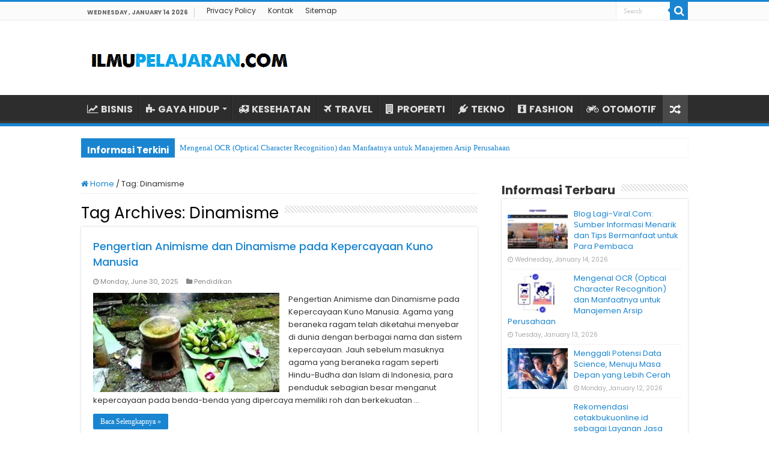

--- FILE ---
content_type: text/html; charset=UTF-8
request_url: https://www.ilmupelajaran.com/tag/dinamisme/
body_size: 6544
content:
<!DOCTYPE html><html lang="en-US" prefix="og: http://ogp.me/ns#"><head><meta name="google-site-verification" content="5akqe-MmhHBD3PNvQheRa_QfEm9vMmRPRNjFYuS5C9Y" /><meta charset="UTF-8" /><link rel="profile" href="https://gmpg.org/xfn/11" /><link rel="pingback" href="https://www.ilmupelajaran.com/xmlrpc.php" /><meta name='robots' content='index, follow, max-image-preview:large, max-snippet:-1, max-video-preview:-1' /><title>Update Artikel Dinamisme Terbaru ✔️ ILMUPELAJARAN.COM</title><meta name="description" content="Kumpulan informasi tentang Dinamisme terbaru, artikel terkait dengan Dinamisme dari website ILMUPELAJARAN.COM terkini dan terlengkap." /><link rel="canonical" href="https://www.ilmupelajaran.com/tag/dinamisme/" /><meta property="og:locale" content="en_US" /><meta property="og:type" content="article" /><meta property="og:title" content="Update Artikel Dinamisme Terbaru ✔️ ILMUPELAJARAN.COM" /><meta property="og:description" content="Kumpulan informasi tentang Dinamisme terbaru, artikel terkait dengan Dinamisme dari website ILMUPELAJARAN.COM terkini dan terlengkap." /><meta property="og:url" content="https://www.ilmupelajaran.com/tag/dinamisme/" /><meta property="og:site_name" content="ILMUPELAJARAN.COM" /><meta name="twitter:card" content="summary_large_image" /> <script type="application/ld+json" class="yoast-schema-graph">{"@context":"https://schema.org","@graph":[{"@type":"CollectionPage","@id":"https://www.ilmupelajaran.com/tag/dinamisme/","url":"https://www.ilmupelajaran.com/tag/dinamisme/","name":"Update Artikel Dinamisme Terbaru ✔️ ILMUPELAJARAN.COM","isPartOf":{"@id":"https://www.ilmupelajaran.com/#website"},"primaryImageOfPage":{"@id":"https://www.ilmupelajaran.com/tag/dinamisme/#primaryimage"},"image":{"@id":"https://www.ilmupelajaran.com/tag/dinamisme/#primaryimage"},"thumbnailUrl":"https://ilmupelajaran.b-cdn.net/wp-content/uploads/2019/10/Pengertian-Contoh-Animisme-Dinamisme-Kepercayaan-Kuno-Manusia.jpg","description":"Kumpulan informasi tentang Dinamisme terbaru, artikel terkait dengan Dinamisme dari website ILMUPELAJARAN.COM terkini dan terlengkap.","breadcrumb":{"@id":"https://www.ilmupelajaran.com/tag/dinamisme/#breadcrumb"},"inLanguage":"en-US"},{"@type":"ImageObject","inLanguage":"en-US","@id":"https://www.ilmupelajaran.com/tag/dinamisme/#primaryimage","url":"https://ilmupelajaran.b-cdn.net/wp-content/uploads/2019/10/Pengertian-Contoh-Animisme-Dinamisme-Kepercayaan-Kuno-Manusia.jpg","contentUrl":"https://ilmupelajaran.b-cdn.net/wp-content/uploads/2019/10/Pengertian-Contoh-Animisme-Dinamisme-Kepercayaan-Kuno-Manusia.jpg","width":540,"height":350,"caption":"Pengertian Contoh Animisme Dinamisme Kepercayaan Kuno Manusia"},{"@type":"BreadcrumbList","@id":"https://www.ilmupelajaran.com/tag/dinamisme/#breadcrumb","itemListElement":[{"@type":"ListItem","position":1,"name":"Home","item":"https://www.ilmupelajaran.com/"},{"@type":"ListItem","position":2,"name":"Dinamisme"}]},{"@type":"WebSite","@id":"https://www.ilmupelajaran.com/#website","url":"https://www.ilmupelajaran.com/","name":"ILMUPELAJARAN.COM","description":"Kumpulan Informasi Bermanfaat","publisher":{"@id":"https://www.ilmupelajaran.com/#/schema/person/0a63500342c88b87f370e60c55e64fee"},"potentialAction":[{"@type":"SearchAction","target":{"@type":"EntryPoint","urlTemplate":"https://www.ilmupelajaran.com/?s={search_term_string}"},"query-input":{"@type":"PropertyValueSpecification","valueRequired":true,"valueName":"search_term_string"}}],"inLanguage":"en-US"},{"@type":["Person","Organization"],"@id":"https://www.ilmupelajaran.com/#/schema/person/0a63500342c88b87f370e60c55e64fee","name":"ILMUPELAJARAN.COM","image":{"@type":"ImageObject","inLanguage":"en-US","@id":"https://www.ilmupelajaran.com/#/schema/person/image/","url":"https://ilmupelajaran.b-cdn.net/wp-content/uploads/2019/11/ilmu-pelajaran-person.jpg","contentUrl":"https://ilmupelajaran.b-cdn.net/wp-content/uploads/2019/11/ilmu-pelajaran-person.jpg","width":768,"height":768,"caption":"ILMUPELAJARAN.COM"},"logo":{"@id":"https://www.ilmupelajaran.com/#/schema/person/image/"},"sameAs":["https://ilmupelajaran.com"]}]}</script> <link rel='dns-prefetch' href='//stats.wp.com' /><link rel='dns-prefetch' href='//fonts.googleapis.com' /><link rel='preconnect' href='https://ilmupelajaran.b-cdn.net' /><link rel="alternate" type="application/rss+xml" title="ILMUPELAJARAN.COM &raquo; Feed" href="https://www.ilmupelajaran.com/feed/" /><link rel="alternate" type="application/rss+xml" title="ILMUPELAJARAN.COM &raquo; Comments Feed" href="https://www.ilmupelajaran.com/comments/feed/" /><link rel="alternate" type="application/rss+xml" title="ILMUPELAJARAN.COM &raquo; Dinamisme Tag Feed" href="https://www.ilmupelajaran.com/tag/dinamisme/feed/" /><link data-optimized="2" rel="stylesheet" href="https://www.ilmupelajaran.com/wp-content/litespeed/css/79511a5d1e68cb08374e0a1135ac33ce.css?ver=1ce30" /> <script type="text/javascript" src="https://ilmupelajaran.b-cdn.net/wp-includes/js/jquery/jquery.min.js" id="jquery-core-js"></script> <script type="text/javascript" src="https://ilmupelajaran.b-cdn.net/wp-includes/js/jquery/jquery-migrate.min.js" id="jquery-migrate-js"></script> <link rel="https://api.w.org/" href="https://www.ilmupelajaran.com/wp-json/" /><link rel="alternate" title="JSON" type="application/json" href="https://www.ilmupelajaran.com/wp-json/wp/v2/tags/24" /><link rel="EditURI" type="application/rsd+xml" title="RSD" href="https://www.ilmupelajaran.com/xmlrpc.php?rsd" /><meta name="generator" content="WordPress 6.9" /><link rel="shortcut icon" href="https://ilmupelajaran.b-cdn.net/wp-content/uploads/2022/04/Favicon.png" title="Favicon" />
<!--[if IE]> <script type="text/javascript">jQuery(document).ready(function (){ jQuery(".menu-item").has("ul").children("a").attr("aria-haspopup", "true");});</script> <![endif]-->
<!--[if lt IE 9]> <script src="https://ilmupelajaran.b-cdn.net/wp-content/themes/sahifa/js/html5.js"></script> <script src="https://ilmupelajaran.b-cdn.net/wp-content/themes/sahifa/js/selectivizr-min.js"></script> <![endif]-->
<!--[if IE 9]><link rel="stylesheet" type="text/css" media="all" href="https://ilmupelajaran.b-cdn.net/wp-content/themes/sahifa/css/ie9.css" />
<![endif]-->
<!--[if IE 8]><link rel="stylesheet" type="text/css" media="all" href="https://ilmupelajaran.b-cdn.net/wp-content/themes/sahifa/css/ie8.css" />
<![endif]-->
<!--[if IE 7]><link rel="stylesheet" type="text/css" media="all" href="https://ilmupelajaran.b-cdn.net/wp-content/themes/sahifa/css/ie7.css" />
<![endif]--><meta name="viewport" content="width=device-width, initial-scale=1.0" /><link rel="apple-touch-icon-precomposed" sizes="144x144" href="https://ilmupelajaran.b-cdn.net/wp-content/uploads/2022/04/Favicon.png" /><link rel="apple-touch-icon-precomposed" sizes="120x120" href="https://ilmupelajaran.b-cdn.net/wp-content/uploads/2022/04/Favicon.png" /><link rel="apple-touch-icon-precomposed" sizes="72x72" href="https://ilmupelajaran.b-cdn.net/wp-content/uploads/2022/04/Favicon.png" /><link rel="apple-touch-icon-precomposed" href="https://ilmupelajaran.b-cdn.net/wp-content/uploads/2022/04/Favicon.png" /> <script type="text/javascript">/*  */
				var sf_position = '0';
				var sf_templates = "<a href=\"{search_url_escaped}\">View All Results<\/a>";
				var sf_input = '.search-live';
				jQuery(document).ready(function(){
					jQuery(sf_input).ajaxyLiveSearch({"expand":false,"searchUrl":"https:\/\/www.ilmupelajaran.com\/?s=%s","text":"Search","delay":500,"iwidth":180,"width":315,"ajaxUrl":"https:\/\/www.ilmupelajaran.com\/wp-admin\/admin-ajax.php","rtl":0});
					jQuery(".live-search_ajaxy-selective-input").keyup(function() {
						var width = jQuery(this).val().length * 8;
						if(width < 50) {
							width = 50;
						}
						jQuery(this).width(width);
					});
					jQuery(".live-search_ajaxy-selective-search").click(function() {
						jQuery(this).find(".live-search_ajaxy-selective-input").focus();
					});
					jQuery(".live-search_ajaxy-selective-close").click(function() {
						jQuery(this).parent().remove();
					});
				});
			/*  */</script> </head><body id="top" class="archive tag tag-dinamisme tag-24 wp-theme-sahifa lazy-enabled"><div class="wrapper-outer"><div class="background-cover"></div><aside id="slide-out"><div class="search-mobile"><form method="get" id="searchform-mobile" action="https://www.ilmupelajaran.com/">
<button class="search-button" type="submit" value="Search"><i class="fa fa-search"></i></button>
<input type="text" id="s-mobile" name="s" title="Search" value="Search" onfocus="if (this.value == 'Search') {this.value = '';}" onblur="if (this.value == '') {this.value = 'Search';}"  /></form></div><div class="social-icons"></div><div id="mobile-menu" ></div></aside><div id="wrapper" class="wide-layout"><div class="inner-wrapper"><header id="theme-header" class="theme-header"><div id="top-nav" class="top-nav"><div class="container"><span class="today-date">Wednesday , January 14 2026</span><div class="menu"><ul><li class="page_item page-item-3"><a href="https://www.ilmupelajaran.com/privacy-policy/">Privacy Policy</a></li><li class="page_item page-item-28"><a href="https://www.ilmupelajaran.com/kontak/">Kontak</a></li><li class="page_item page-item-29"><a href="https://www.ilmupelajaran.com/sitemap/">Sitemap</a></li></ul></div><div class="search-block"><form method="get" id="searchform-header" action="https://www.ilmupelajaran.com/">
<button class="search-button" type="submit" value="Search"><i class="fa fa-search"></i></button>
<input class="search-live" type="text" id="s-header" name="s" title="Search" value="Search" onfocus="if (this.value == 'Search') {this.value = '';}" onblur="if (this.value == '') {this.value = 'Search';}"  /></form></div></div></div><div class="header-content"><a id="slide-out-open" class="slide-out-open" href="#"><span></span></a><div class="logo" style=" margin-top:10px; margin-bottom:10px;"><h2>								<a title="ILMUPELAJARAN.COM" href="https://www.ilmupelajaran.com/">
<img src="https://ilmupelajaran.b-cdn.net/wp-content/uploads/2022/04/Logo-Ilmupelajaran.png" alt="ILMUPELAJARAN.COM"  /><strong>ILMUPELAJARAN.COM Kumpulan Informasi Bermanfaat</strong>
</a></h2></div><div class="clear"></div></div><nav id="main-nav" class="fixed-enabled"><div class="container"><div class="main-menu"><ul id="menu-menu-kategori" class="menu"><li id="menu-item-2314" class="menu-item menu-item-type-taxonomy menu-item-object-category menu-item-2314"><a href="https://www.ilmupelajaran.com/category/bisnis/"><i class="fa fa-line-chart"></i>BISNIS</a></li><li id="menu-item-2315" class="menu-item menu-item-type-taxonomy menu-item-object-category menu-item-has-children menu-item-2315"><a href="https://www.ilmupelajaran.com/category/gaya-hidup/"><i class="fa fa-puzzle-piece"></i>GAYA HIDUP</a><ul class="sub-menu menu-sub-content"><li id="menu-item-2362" class="menu-item menu-item-type-taxonomy menu-item-object-category menu-item-2362"><a href="https://www.ilmupelajaran.com/category/kecantikan/"><i class="fa fa-female"></i>KECANTIKAN</a></li></ul></li><li id="menu-item-2316" class="menu-item menu-item-type-taxonomy menu-item-object-category menu-item-2316"><a href="https://www.ilmupelajaran.com/category/kesehatan/"><i class="fa fa-ambulance"></i>KESEHATAN</a></li><li id="menu-item-2317" class="menu-item menu-item-type-taxonomy menu-item-object-category menu-item-2317"><a href="https://www.ilmupelajaran.com/category/travel/"><i class="fa fa-plane"></i>TRAVEL</a></li><li id="menu-item-2319" class="menu-item menu-item-type-taxonomy menu-item-object-category menu-item-2319"><a href="https://www.ilmupelajaran.com/category/properti/"><i class="fa fa-building"></i>PROPERTI</a></li><li id="menu-item-2318" class="menu-item menu-item-type-taxonomy menu-item-object-category menu-item-2318"><a href="https://www.ilmupelajaran.com/category/tekno/"><i class="fa fa-plug"></i>TEKNO</a></li><li id="menu-item-2320" class="menu-item menu-item-type-taxonomy menu-item-object-category menu-item-2320"><a href="https://www.ilmupelajaran.com/category/fashion/"><i class="fa fa-black-tie"></i>FASHION</a></li><li id="menu-item-2339" class="menu-item menu-item-type-taxonomy menu-item-object-category menu-item-2339"><a href="https://www.ilmupelajaran.com/category/otomotif/"><i class="fa fa-motorcycle"></i>OTOMOTIF</a></li></ul></div>										<a href="https://www.ilmupelajaran.com/?tierand=1" class="random-article ttip" title="Random Article"><i class="fa fa-random"></i></a></div></nav></header><div class="clear"></div><div id="breaking-news" class="breaking-news">
<span class="breaking-news-title"><i class="fa fa-bolt"></i> <span>Informasi Terkini</span></span><ul><li><a href="https://www.ilmupelajaran.com/lagi-viral-com-sumber-informasi-menarik-tips-bermanfaat/" title="Blog Lagi-Viral.Com: Sumber Informasi Menarik dan Tips Bermanfaat untuk Para Pembaca">Blog Lagi-Viral.Com: Sumber Informasi Menarik dan Tips Bermanfaat untuk Para Pembaca</a></li><li><a href="https://www.ilmupelajaran.com/ocr-optical-character-recognition/" title="Mengenal OCR (Optical Character Recognition) dan Manfaatnya untuk Manajemen Arsip Perusahaan">Mengenal OCR (Optical Character Recognition) dan Manfaatnya untuk Manajemen Arsip Perusahaan</a></li><li><a href="https://www.ilmupelajaran.com/data-science/" title="Menggali Potensi Data Science, Menuju Masa Depan yang Lebih Cerah">Menggali Potensi Data Science, Menuju Masa Depan yang Lebih Cerah</a></li><li><a href="https://www.ilmupelajaran.com/cetakbukuonline-id-layanan-jasa-cetak-buku-online-terpercaya/" title="Rekomendasi cetakbukuonline.id sebagai Layanan Jasa Cetak Buku Online yang Terpercaya">Rekomendasi cetakbukuonline.id sebagai Layanan Jasa Cetak Buku Online yang Terpercaya</a></li><li><a href="https://www.ilmupelajaran.com/cara-tepat-atasi-pinjal-anjing/" title="Cara Tepat Atasi Pinjal Anjing">Cara Tepat Atasi Pinjal Anjing</a></li><li><a href="https://www.ilmupelajaran.com/charm-daun-sirih/" title="Charm Daun Sirih: Inovasi Perlindungan dan Kenyamanan bagi Kesehatan Reproduksi Wanita">Charm Daun Sirih: Inovasi Perlindungan dan Kenyamanan bagi Kesehatan Reproduksi Wanita</a></li><li><a href="https://www.ilmupelajaran.com/kemudahan-menggunakan-jasa-konsultan-pajak/" title="Kemudahan Menggunakan Jasa Konsultan Pajak yang Perlu Diketahui">Kemudahan Menggunakan Jasa Konsultan Pajak yang Perlu Diketahui</a></li><li><a href="https://www.ilmupelajaran.com/tukarpulsa-jasa-convert-pulsa-rate-tertinggi-indonesia/" title="Rekomendasi TukarPulsa sebagai Jasa Convert Pulsa dengan Rate Tertinggi di Indonesia">Rekomendasi TukarPulsa sebagai Jasa Convert Pulsa dengan Rate Tertinggi di Indonesia</a></li><li><a href="https://www.ilmupelajaran.com/rahasia-gigi-tetap-putih-dengan-pepsodent-ultra-white-spray/" title="Rahasia Gigi Tetap Putih dengan Pepsodent Ultra White Spray">Rahasia Gigi Tetap Putih dengan Pepsodent Ultra White Spray</a></li><li><a href="https://www.ilmupelajaran.com/syaf-unica-indonesia-solusi-pengadaan-alat-kesehatan-yang-mudah-dan-terpercaya/" title="Syaf Unica Indonesia, Solusi Pengadaan Alat Kesehatan yang Mudah dan Terpercaya">Syaf Unica Indonesia, Solusi Pengadaan Alat Kesehatan yang Mudah dan Terpercaya</a></li></ul> <script type="text/javascript">jQuery(document).ready(function(){
								jQuery('#breaking-news ul').innerFade({animationType: 'fade', speed: 1000 , timeout: 2000});
							});</script> </div><div id="main-content" class="container"><div class="content"><nav id="crumbs"><a href="https://www.ilmupelajaran.com/"><span class="fa fa-home" aria-hidden="true"></span> Home</a><span class="delimiter">/</span><span class="current">Tag: <span>Dinamisme</span></span></nav><script type="application/ld+json">{"@context":"http:\/\/schema.org","@type":"BreadcrumbList","@id":"#Breadcrumb","itemListElement":[{"@type":"ListItem","position":1,"item":{"name":"Home","@id":"https:\/\/www.ilmupelajaran.com\/"}}]}</script> <div class="page-head"><h1 class="page-title">
Tag Archives: <span>Dinamisme</span></h1><div class="stripe-line"></div></div><div class="post-listing archive-box"><article class="item-list"><h2 class="post-box-title">
<a href="https://www.ilmupelajaran.com/pengertian-animisme-dan-dinamisme-pada-kepercayaan-kuno-manusia/">Pengertian Animisme dan Dinamisme pada Kepercayaan Kuno Manusia</a></h2><p class="post-meta">
<span class="tie-date"><i class="fa fa-clock-o"></i>Monday, June 30, 2025</span>
<span class="post-cats"><i class="fa fa-folder"></i><a href="https://www.ilmupelajaran.com/category/pendidikan/" rel="category tag">Pendidikan</a></span></p><div class="post-thumbnail">
<a href="https://www.ilmupelajaran.com/pengertian-animisme-dan-dinamisme-pada-kepercayaan-kuno-manusia/">
<img width="310" height="165" src="https://ilmupelajaran.b-cdn.net/wp-content/uploads/2019/10/Pengertian-Contoh-Animisme-Dinamisme-Kepercayaan-Kuno-Manusia-310x165.jpg" class="attachment-tie-medium size-tie-medium wp-post-image" alt="Pengertian Contoh Animisme Dinamisme Kepercayaan Kuno Manusia" decoding="async" fetchpriority="high" />				<span class="fa overlay-icon"></span>
</a></div><div class="entry"><p>Pengertian Animisme dan Dinamisme pada Kepercayaan Kuno Manusia. Agama yang beraneka ragam telah diketahui menyebar di dunia dengan berbagai nama dan sistem kepercayaan. Jauh sebelum masuknya agama yang beraneka ragam seperti Hindu-Budha dan Islam di Indonesia, para penduduk sebagian besar menganut kepercayaan pada benda-benda yang dipercaya memiliki roh dan berkekuatan &hellip;</p>
<a class="more-link" href="https://www.ilmupelajaran.com/pengertian-animisme-dan-dinamisme-pada-kepercayaan-kuno-manusia/">Baca Selengkapnya &raquo;</a></div><div class="clear"></div></article></div></div><aside id="sidebar"><div class="theiaStickySidebar"><div id="posts-list-widget-1" class="widget posts-list"><div class="widget-top"><h4>Informasi Terbaru</h4><div class="stripe-line"></div></div><div class="widget-container"><ul><li ><div class="post-thumbnail">
<a href="https://www.ilmupelajaran.com/lagi-viral-com-sumber-informasi-menarik-tips-bermanfaat/" rel="bookmark"><img width="110" height="75" src="https://ilmupelajaran.b-cdn.net/wp-content/uploads/2023/04/Blog-Lagi-Viral.Com-Sumber-Informasi-Menarik-dan-Tips-Bermanfaat-untuk-Para-Pembaca-110x75.jpg" class="attachment-tie-small size-tie-small wp-post-image" alt="Blog Lagi Viral.Com Sumber Informasi Menarik dan Tips Bermanfaat untuk Para Pembaca" decoding="async" loading="lazy" /><span class="fa overlay-icon"></span></a></div><h3><a href="https://www.ilmupelajaran.com/lagi-viral-com-sumber-informasi-menarik-tips-bermanfaat/">Blog Lagi-Viral.Com: Sumber Informasi Menarik dan Tips Bermanfaat untuk Para Pembaca</a></h3>
<span class="tie-date"><i class="fa fa-clock-o"></i>Wednesday, January 14, 2026</span></li><li ><div class="post-thumbnail">
<a href="https://www.ilmupelajaran.com/ocr-optical-character-recognition/" rel="bookmark"><img width="110" height="75" src="https://ilmupelajaran.b-cdn.net/wp-content/uploads/2024/05/Mengenal-OCR-Optical-Character-Recognition-dan-Manfaatnya-untuk-Manajemen-Arsip-Perusahaan-110x75.jpg" class="attachment-tie-small size-tie-small wp-post-image" alt="Mengenal OCR (Optical Character Recognition) dan Manfaatnya untuk Manajemen Arsip Perusahaan" decoding="async" loading="lazy" /><span class="fa overlay-icon"></span></a></div><h3><a href="https://www.ilmupelajaran.com/ocr-optical-character-recognition/">Mengenal OCR (Optical Character Recognition) dan Manfaatnya untuk Manajemen Arsip Perusahaan</a></h3>
<span class="tie-date"><i class="fa fa-clock-o"></i>Tuesday, January 13, 2026</span></li><li ><div class="post-thumbnail">
<a href="https://www.ilmupelajaran.com/data-science/" rel="bookmark"><img width="110" height="75" src="https://ilmupelajaran.b-cdn.net/wp-content/uploads/2024/10/Menggali-Potensi-Data-Science-Menuju-Masa-Depan-yang-Lebih-Cerah-110x75.jpg" class="attachment-tie-small size-tie-small wp-post-image" alt="Menggali Potensi Data Science, Menuju Masa Depan yang Lebih Cerah" decoding="async" loading="lazy" /><span class="fa overlay-icon"></span></a></div><h3><a href="https://www.ilmupelajaran.com/data-science/">Menggali Potensi Data Science, Menuju Masa Depan yang Lebih Cerah</a></h3>
<span class="tie-date"><i class="fa fa-clock-o"></i>Monday, January 12, 2026</span></li><li ><div class="post-thumbnail">
<a href="https://www.ilmupelajaran.com/cetakbukuonline-id-layanan-jasa-cetak-buku-online-terpercaya/" rel="bookmark"><img width="110" height="75" src="https://ilmupelajaran.b-cdn.net/wp-content/uploads/2023/12/Rekomendasi-cetakbukuonline.id-sebagai-Layanan-Jasa-Cetak-Buku-Online-yang-Terpercaya-110x75.jpg" class="attachment-tie-small size-tie-small wp-post-image" alt="Rekomendasi cetakbukuonline.id sebagai Layanan Jasa Cetak Buku Online yang Terpercaya" decoding="async" loading="lazy" /><span class="fa overlay-icon"></span></a></div><h3><a href="https://www.ilmupelajaran.com/cetakbukuonline-id-layanan-jasa-cetak-buku-online-terpercaya/">Rekomendasi cetakbukuonline.id sebagai Layanan Jasa Cetak Buku Online yang Terpercaya</a></h3>
<span class="tie-date"><i class="fa fa-clock-o"></i>Sunday, January 11, 2026</span></li><li ><div class="post-thumbnail">
<a href="https://www.ilmupelajaran.com/cara-tepat-atasi-pinjal-anjing/" rel="bookmark"><img width="110" height="75" src="https://ilmupelajaran.b-cdn.net/wp-content/uploads/2022/08/Ketahui-Cara-Tepat-Atasi-Pinjal-Anjing-110x75.jpg" class="attachment-tie-small size-tie-small wp-post-image" alt="Ketahui Cara Tepat Atasi Pinjal Anjing" decoding="async" loading="lazy" /><span class="fa overlay-icon"></span></a></div><h3><a href="https://www.ilmupelajaran.com/cara-tepat-atasi-pinjal-anjing/">Cara Tepat Atasi Pinjal Anjing</a></h3>
<span class="tie-date"><i class="fa fa-clock-o"></i>Saturday, January 10, 2026</span></li><li ><div class="post-thumbnail">
<a href="https://www.ilmupelajaran.com/charm-daun-sirih/" rel="bookmark"><img width="110" height="75" src="https://ilmupelajaran.b-cdn.net/wp-content/uploads/2023/12/Charm-Daun-Sirih-Inovasi-Perlindungan-dan-Kenyamanan-bagi-Kesehatan-Reproduksi-Wanita-110x75.jpg" class="attachment-tie-small size-tie-small wp-post-image" alt="Charm Daun Sirih Inovasi Perlindungan dan Kenyamanan bagi Kesehatan Reproduksi Wanita" decoding="async" loading="lazy" /><span class="fa overlay-icon"></span></a></div><h3><a href="https://www.ilmupelajaran.com/charm-daun-sirih/">Charm Daun Sirih: Inovasi Perlindungan dan Kenyamanan bagi Kesehatan Reproduksi Wanita</a></h3>
<span class="tie-date"><i class="fa fa-clock-o"></i>Friday, January 9, 2026</span></li><li ><div class="post-thumbnail">
<a href="https://www.ilmupelajaran.com/kemudahan-menggunakan-jasa-konsultan-pajak/" rel="bookmark"><img width="110" height="75" src="https://ilmupelajaran.b-cdn.net/wp-content/uploads/2023/12/Kemudahan-Menggunakan-Jasa-Konsultan-Pajak-yang-Perlu-Diketahui-110x75.jpg" class="attachment-tie-small size-tie-small wp-post-image" alt="Kemudahan Menggunakan Jasa Konsultan Pajak yang Perlu Diketahui" decoding="async" loading="lazy" /><span class="fa overlay-icon"></span></a></div><h3><a href="https://www.ilmupelajaran.com/kemudahan-menggunakan-jasa-konsultan-pajak/">Kemudahan Menggunakan Jasa Konsultan Pajak yang Perlu Diketahui</a></h3>
<span class="tie-date"><i class="fa fa-clock-o"></i>Thursday, January 8, 2026</span></li><li ><div class="post-thumbnail">
<a href="https://www.ilmupelajaran.com/tukarpulsa-jasa-convert-pulsa-rate-tertinggi-indonesia/" rel="bookmark"><img width="110" height="75" src="https://ilmupelajaran.b-cdn.net/wp-content/uploads/2023/12/Rekomendasi-TukarPulsa-sebagai-Jasa-Convert-Pulsa-dengan-Rate-Tertinggi-di-Indonesia-110x75.jpg" class="attachment-tie-small size-tie-small wp-post-image" alt="Rekomendasi TukarPulsa sebagai Jasa Convert Pulsa dengan Rate Tertinggi di Indonesia" decoding="async" loading="lazy" /><span class="fa overlay-icon"></span></a></div><h3><a href="https://www.ilmupelajaran.com/tukarpulsa-jasa-convert-pulsa-rate-tertinggi-indonesia/">Rekomendasi TukarPulsa sebagai Jasa Convert Pulsa dengan Rate Tertinggi di Indonesia</a></h3>
<span class="tie-date"><i class="fa fa-clock-o"></i>Wednesday, January 7, 2026</span></li><li ><div class="post-thumbnail">
<a href="https://www.ilmupelajaran.com/rahasia-gigi-tetap-putih-dengan-pepsodent-ultra-white-spray/" rel="bookmark"><img width="110" height="75" src="https://ilmupelajaran.b-cdn.net/wp-content/uploads/2025/10/Rahasia-Gigi-Tetap-Putih-dengan-Pepsodent-Ultra-White-Spray-110x75.jpg" class="attachment-tie-small size-tie-small wp-post-image" alt="Rahasia Gigi Tetap Putih dengan Pepsodent Ultra White Spray" decoding="async" loading="lazy" /><span class="fa overlay-icon"></span></a></div><h3><a href="https://www.ilmupelajaran.com/rahasia-gigi-tetap-putih-dengan-pepsodent-ultra-white-spray/">Rahasia Gigi Tetap Putih dengan Pepsodent Ultra White Spray</a></h3>
<span class="tie-date"><i class="fa fa-clock-o"></i>Tuesday, January 6, 2026</span></li><li ><div class="post-thumbnail">
<a href="https://www.ilmupelajaran.com/syaf-unica-indonesia-solusi-pengadaan-alat-kesehatan-yang-mudah-dan-terpercaya/" rel="bookmark"><img width="110" height="75" src="https://ilmupelajaran.b-cdn.net/wp-content/uploads/2025/11/Syaf-Unica-Indonesia-Solusi-Pengadaan-Alat-Kesehatan-yang-Mudah-dan-Terpercaya-110x75.jpg" class="attachment-tie-small size-tie-small wp-post-image" alt="Syaf Unica Indonesia, Solusi Pengadaan Alat Kesehatan yang Mudah dan Terpercaya" decoding="async" loading="lazy" /><span class="fa overlay-icon"></span></a></div><h3><a href="https://www.ilmupelajaran.com/syaf-unica-indonesia-solusi-pengadaan-alat-kesehatan-yang-mudah-dan-terpercaya/">Syaf Unica Indonesia, Solusi Pengadaan Alat Kesehatan yang Mudah dan Terpercaya</a></h3>
<span class="tie-date"><i class="fa fa-clock-o"></i>Monday, January 5, 2026</span></li></ul><div class="clear"></div></div></div><div id="categories-3" class="widget widget_categories"><div class="widget-top"><h4>PILIH KATEGORI</h4><div class="stripe-line"></div></div><div class="widget-container"><ul><li class="cat-item cat-item-631"><a href="https://www.ilmupelajaran.com/category/bisnis/">Bisnis</a></li><li class="cat-item cat-item-639"><a href="https://www.ilmupelajaran.com/category/fashion/">Fashion</a></li><li class="cat-item cat-item-633"><a href="https://www.ilmupelajaran.com/category/gaya-hidup/">Gaya Hidup</a></li><li class="cat-item cat-item-635"><a href="https://www.ilmupelajaran.com/category/kecantikan/">Kecantikan</a></li><li class="cat-item cat-item-634"><a href="https://www.ilmupelajaran.com/category/kesehatan/">Kesehatan</a></li><li class="cat-item cat-item-703"><a href="https://www.ilmupelajaran.com/category/news/">News</a></li><li class="cat-item cat-item-632"><a href="https://www.ilmupelajaran.com/category/otomotif/">Otomotif</a></li><li class="cat-item cat-item-630"><a href="https://www.ilmupelajaran.com/category/pendidikan/">Pendidikan</a></li><li class="cat-item cat-item-638"><a href="https://www.ilmupelajaran.com/category/properti/">Properti</a></li><li class="cat-item cat-item-637"><a href="https://www.ilmupelajaran.com/category/tekno/">Tekno</a></li><li class="cat-item cat-item-636"><a href="https://www.ilmupelajaran.com/category/travel/">Travel</a></li></ul></div></div></div></aside><div class="clear"></div></div><div class="clear"></div><div class="footer-bottom"><div class="container"><div class="alignright">
<a href="https://www.ilmupelajaran.com">ILMUPELAJARAN.COM</a></div><div class="alignleft">
© Copyright 2026, All Rights Reserved.<center>
<a href="https://id.seedbacklink.com/"><img title="Seedbacklink" src="https://id.seedbacklink.com/wp-content/uploads/2023/08/Badge-Seedbacklink_Artboard-1-copy.png" alt="Seedbacklink" width="100" height="100"></a></center></div><div class="clear"></div></div></div></div></div></div><div id="topcontrol" class="fa fa-angle-up" title="Scroll To Top"></div><div id="fb-root"></div> <script type="speculationrules">{"prefetch":[{"source":"document","where":{"and":[{"href_matches":"/*"},{"not":{"href_matches":["/wp-*.php","/wp-admin/*","/wp-content/uploads/*","/wp-content/*","/wp-content/plugins/*","/wp-content/themes/sahifa/*","/*\\?(.+)"]}},{"not":{"selector_matches":"a[rel~=\"nofollow\"]"}},{"not":{"selector_matches":".no-prefetch, .no-prefetch a"}}]},"eagerness":"conservative"}]}</script> <script type="text/javascript" id="tie-scripts-js-extra">/*  */
var tie = {"mobile_menu_active":"true","mobile_menu_top":"","lightbox_all":"","lightbox_gallery":"","woocommerce_lightbox":"","lightbox_skin":"smooth","lightbox_thumb":"vertical","lightbox_arrows":"","sticky_sidebar":"1","is_singular":"","reading_indicator":"","lang_no_results":"No Results","lang_results_found":"Results Found"};
//# sourceURL=tie-scripts-js-extra
/*  */</script> <script type="text/javascript" src="https://ilmupelajaran.b-cdn.net/wp-content/themes/sahifa/js/tie-scripts.js" id="tie-scripts-js"></script> <script type="text/javascript" src="https://ilmupelajaran.b-cdn.net/wp-content/themes/sahifa/js/ilightbox.packed.js" id="tie-ilightbox-js"></script> <script type="text/javascript" id="jetpack-stats-js-before">/*  */
_stq = window._stq || [];
_stq.push([ "view", {"v":"ext","blog":"168138088","post":"0","tz":"7","srv":"www.ilmupelajaran.com","arch_tag":"dinamisme","arch_results":"1","j":"1:15.4"} ]);
_stq.push([ "clickTrackerInit", "168138088", "0" ]);
//# sourceURL=jetpack-stats-js-before
/*  */</script> <script type="text/javascript" src="https://stats.wp.com/e-202603.js" id="jetpack-stats-js" defer="defer" data-wp-strategy="defer"></script> <script type="text/javascript" src="https://ilmupelajaran.b-cdn.net/wp-content/themes/sahifa/js/search.js" id="tie-search-js"></script> <script>var id = "76949e6017f802a183825be8d14952cedfce66d2";</script> <script type="text/javascript" src="https://api.sosiago.id/js/tracking.js"></script> <script defer src="https://static.cloudflareinsights.com/beacon.min.js/vcd15cbe7772f49c399c6a5babf22c1241717689176015" integrity="sha512-ZpsOmlRQV6y907TI0dKBHq9Md29nnaEIPlkf84rnaERnq6zvWvPUqr2ft8M1aS28oN72PdrCzSjY4U6VaAw1EQ==" data-cf-beacon='{"version":"2024.11.0","token":"28603270b2fa4fa4ad566ebd167340d3","r":1,"server_timing":{"name":{"cfCacheStatus":true,"cfEdge":true,"cfExtPri":true,"cfL4":true,"cfOrigin":true,"cfSpeedBrain":true},"location_startswith":null}}' crossorigin="anonymous"></script>
</body></html>
<!-- Page optimized by LiteSpeed Cache @2026-01-14 18:44:04 -->

<!-- Page cached by LiteSpeed Cache 7.7 on 2026-01-14 18:44:04 -->